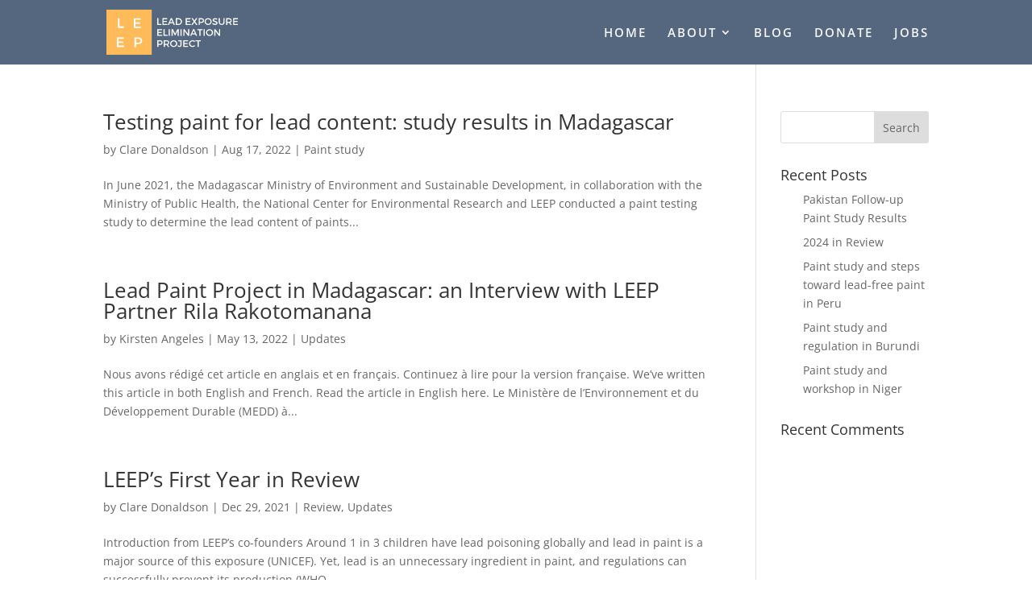

--- FILE ---
content_type: text/css; charset=UTF-8
request_url: https://leadelimination.org/wp-content/et-cache/1138/et-core-unified-cpt-deferred-1138.min.css?ver=1764928472
body_size: -148
content:
.et_pb_section_0_tb_footer.et_pb_section{padding-top:5px;padding-bottom:10px;background-color:#3a485e!important}.et_pb_row_0_tb_footer{min-height:221px}.et_pb_text_0_tb_footer.et_pb_text,.et_pb_text_4_tb_footer.et_pb_text{color:#ffffff!important}.et_pb_text_0_tb_footer h4,.et_pb_text_1_tb_footer h4,.et_pb_text_2_tb_footer h4,.et_pb_text_3_tb_footer h4,.et_pb_text_4_tb_footer.et_pb_text a,.et_pb_text_4_tb_footer h4,.et_pb_text_5_tb_footer.et_pb_text{color:#ffba5a!important}.et_pb_text_1_tb_footer.et_pb_text,.et_pb_text_2_tb_footer.et_pb_text,.et_pb_text_3_tb_footer.et_pb_text{color:#e09900!important}.et_pb_text_1_tb_footer{margin-bottom:60px!important}.et_pb_text_2_tb_footer{margin-top:15px!important}.et_pb_text_3_tb_footer{margin-bottom:11px!important}ul.et_pb_social_media_follow_0_tb_footer a.icon{border-radius:2px 2px 2px 2px}ul.et_pb_social_media_follow_0_tb_footer{padding-right:1px!important;padding-left:1px!important;margin-right:2px!important;margin-bottom:0px!important;margin-left:1px!important}.et_pb_text_4_tb_footer{margin-top:9px!important}.et_pb_section_1_tb_footer.et_pb_section{padding-top:0px;padding-bottom:0px;background-color:#1e1e1e!important}.et_pb_row_1_tb_footer.et_pb_row{padding-top:10px!important;padding-bottom:13px!important;padding-top:10px;padding-bottom:13px}.et_pb_text_5_tb_footer{margin-top:4px!important;margin-bottom:2px!important}.et_pb_social_media_follow_network_0_tb_footer a.icon{background-color:#3b5998!important}.et_pb_social_media_follow_network_1_tb_footer a.icon{background-color:#000000!important}.et_pb_social_media_follow_network_2_tb_footer a.icon{background-color:#007bb6!important}@media only screen and (max-width:980px){.et_pb_text_1_tb_footer{margin-bottom:60px!important}.et_pb_text_2_tb_footer{margin-top:15px!important}.et_pb_text_3_tb_footer{margin-bottom:11px!important}.et_pb_text_4_tb_footer{margin-top:8px!important}}@media only screen and (max-width:767px){.et_pb_text_1_tb_footer{margin-bottom:35px!important}.et_pb_text_2_tb_footer{margin-top:0px!important}.et_pb_text_3_tb_footer{margin-top:0px!important;margin-bottom:0px!important}.et_pb_text_4_tb_footer{margin-top:8px!important}}

--- FILE ---
content_type: image/svg+xml
request_url: https://leadelimination.org/wp-content/uploads/2022/05/LEEP-logo-borderless.svg
body_size: 2166
content:
<svg clip-rule="evenodd" fill-rule="evenodd" stroke-linejoin="round" stroke-miterlimit="2" viewBox="0 0 1072 369" xmlns="http://www.w3.org/2000/svg"><path d="m0 0h368.75v368.75h-368.75z" fill="#ffba5a"/><g fill="#fff"><path d="m423.12 116.274h23.697v8.397h-32.94v-54.753h9.243z" fill-rule="nonzero"/><path d="m494.758 78.252h-29.885v14.778h26.76v8.269h-26.76v15.103h30.794v8.269h-40.037v-54.753h39.128z" fill-rule="nonzero"/><path d="m542.27 112.302h-27.603l-5.209 12.369h-9.635l24.154-54.753h9.506l23.894 54.753h-9.832zm-3.515-8.203-10.285-24.284-10.353 24.284z" fill-rule="nonzero"/><path d="m564.62 69.918h22.46c8.203 0 14.975 2.587 20.312 7.747 5.341 5.178 8.01 11.718 8.01 19.662 0 7.91-2.704 14.438-8.075 19.597-5.338 5.175-12.157 7.747-20.441 7.747h-22.266zm9.244 8.334v38.15h13.478c5.338 0 9.781-1.775 13.344-5.337 3.597-3.597 5.406-8.157 5.406-13.672 0-5.503-1.856-10.06-5.534-13.672-3.647-3.647-8.188-5.469-13.606-5.469z" fill-rule="nonzero"/><path d="m684.517 78.252h-29.884v14.778h26.759v8.269h-26.759v15.103h30.794v8.269h-40.038v-54.753h39.128z" fill-rule="nonzero"/><path d="m722.07 96.221 19.922 28.45h-11.003l-14.778-20.638-14.716 20.638h-10.806l19.922-28.059-18.491-26.694h10.678l13.413 19.012 13.409-19.012h10.81z" fill-rule="nonzero"/><path d="m750.786 69.918h21.875c6.85 0 12.175 1.628 15.95 4.884 3.775 3.253 5.662 7.86 5.662 13.8 0 6.219-1.887 11.038-5.662 14.453-3.775 3.435-9.1 5.144-15.95 5.144h-12.631v16.472h-9.244zm9.244 8.334v21.616h12.24c8.803 0 13.216-3.663 13.216-11.003 0-7.066-4.413-10.613-13.216-10.613z" fill-rule="nonzero"/><path d="m807.245 77.665c5.6-5.288 12.466-7.941 20.638-7.941 8.203 0 15.072 2.653 20.637 7.941 5.6 5.259 8.4 11.818 8.4 19.662 0 7.813-2.8 14.388-8.4 19.728-5.565 5.338-12.434 8.007-20.637 8.007-8.172 0-15.038-2.669-20.638-8.007-5.565-5.34-8.334-11.915-8.334-19.728 0-7.844 2.769-14.403 8.334-19.662zm20.769.328c-5.437 0-10.075 1.869-13.934 5.597-3.872 3.743-5.794 8.318-5.794 13.737 0 5.438 1.922 10.025 5.794 13.803 3.906 3.775 8.531 5.663 13.868 5.663 5.372 0 9.979-1.888 13.804-5.663 3.806-3.778 5.728-8.365 5.728-13.803 0-5.419-1.922-9.994-5.728-13.737-3.825-3.728-8.4-5.597-13.738-5.597z" fill-rule="nonzero"/><path d="m884.77 69.527c7.063 0 13.444 1.888 19.141 5.666l-3.844 8.137c-5.565-3.384-10.903-5.078-16.015-5.078-2.782 0-4.979.503-6.575 1.497-1.563.959-2.344 2.344-2.344 4.166 0 1.825.715 3.387 2.15 4.687 1.462 1.272 3.287 2.197 5.469 2.8 2.212.619 4.587 1.369 7.159 2.278 2.556.913 4.916 1.891 7.097 2.932 2.215 1.009 4.037 2.587 5.469 4.753 1.434 2.131 2.15 4.734 2.15 7.812 0 4.816-1.938 8.66-5.794 11.522-3.825 2.866-8.775 4.297-14.844 4.297-4.169 0-8.237-.781-12.175-2.344-3.906-1.562-7.325-3.678-10.222-6.378l3.972-7.944c2.766 2.572 5.809 4.541 9.113 5.925 3.337 1.35 6.478 2.019 9.44 2.019 3.256 0 5.763-.587 7.553-1.759 1.775-1.172 2.669-2.8 2.669-4.882 0-1.856-.75-3.418-2.212-4.687-1.435-1.303-3.257-2.231-5.469-2.8-2.181-.603-4.541-1.334-7.097-2.216-2.522-.862-4.884-1.772-7.097-2.734-2.181-.944-4.003-2.491-5.469-4.622-1.481-2.166-2.212-4.769-2.212-7.812 0-4.591 1.822-8.285 5.469-11.066 3.678-2.769 8.528-4.169 14.518-4.169z" fill-rule="nonzero"/><path d="m961.92 69.918v32.097c0 7.128-2.118 12.743-6.315 16.862-4.216 4.135-10.028 6.185-17.45 6.185s-13.263-2.05-17.513-6.185c-4.215-4.119-6.315-9.734-6.315-16.862v-32.097h9.181v32.097c0 4.556 1.319 8.172 3.972 10.806 2.634 2.653 6.215 3.972 10.74 3.972 4.46 0 7.975-1.3 10.547-3.906 2.606-2.604 3.906-6.216 3.906-10.872v-32.097z" fill-rule="nonzero"/><path d="m1009.87 124.671-10.028-16.6c-.519.097-1.35.128-2.472.128h-13.022v16.472h-9.243v-54.753h22.265c6.982 0 12.385 1.628 16.21 4.884 3.859 3.253 5.793 7.86 5.793 13.8 0 4.397-.975 8.106-2.928 11.135-1.953 3.043-4.753 5.256-8.4 6.64l12.307 18.294zm-25.522-24.803h13.022c8.853 0 13.282-3.663 13.282-11.003 0-7.066-4.429-10.613-13.282-10.613h-13.022z" fill-rule="nonzero"/><path d="m1070.76 78.252h-29.884v14.778h26.759v8.269h-26.759v15.103h30.793v8.269h-40.037v-54.753h39.128z" fill-rule="nonzero"/><path d="m453.005 168.456h-29.885v14.778h26.76v8.269h-26.76v15.103h30.794v8.269h-40.037v-54.753h39.128z" fill-rule="nonzero"/><path d="m474.411 206.478h23.697v8.397h-32.941v-54.753h9.244z" fill-rule="nonzero"/><path d="m506.92 160.122h9.244v54.753h-9.244z"/><path d="m588.411 214.875h-8.531l-.063-40.884-17.253 35.156h-6.056l-17.253-35.156v40.884h-8.722v-54.753h11.003l18.031 36.394 17.969-36.394h10.875z" fill-rule="nonzero"/><path d="m602.855 160.122h9.244v54.753h-9.244z"/><path d="m673.992 214.875h-9.115l-29.166-39.256v39.256h-9.244v-54.753h9.113l29.297 39.325v-39.325h9.115z" fill-rule="nonzero"/><path d="m723.742 202.506h-27.603l-5.209 12.369h-9.635l24.153-54.753h9.507l23.893 54.753h-9.831zm-3.515-8.203-10.285-24.284-10.353 24.284z" fill-rule="nonzero"/><path d="m783.53 168.456h-17.385v46.419h-9.243v-46.419h-17.254v-8.334h43.882z" fill-rule="nonzero"/><path d="m791.364 160.122h9.244v54.753h-9.244z"/><path d="m818.817 167.869c5.6-5.288 12.466-7.941 20.638-7.941 8.203 0 15.072 2.653 20.637 7.941 5.6 5.259 8.4 11.819 8.4 19.662 0 7.813-2.8 14.388-8.4 19.728-5.565 5.338-12.434 8.007-20.637 8.007-8.172 0-15.038-2.669-20.638-8.007-5.565-5.34-8.334-11.915-8.334-19.728 0-7.843 2.769-14.403 8.334-19.662zm20.769.328c-5.438 0-10.075 1.869-13.934 5.597-3.872 3.744-5.794 8.319-5.794 13.737 0 5.438 1.922 10.025 5.794 13.803 3.906 3.775 8.531 5.663 13.868 5.663 5.372 0 9.978-1.888 13.803-5.663 3.807-3.778 5.729-8.365 5.729-13.803 0-5.418-1.922-9.993-5.729-13.737-3.825-3.728-8.4-5.597-13.737-5.597z" fill-rule="nonzero"/><path d="m925.833 214.875h-9.116l-29.165-39.256v39.256h-9.244v-54.753h9.112l29.297 39.325v-39.325h9.116z" fill-rule="nonzero"/><path d="m413.877 250.322h21.875c6.85 0 12.175 1.628 15.95 4.884 3.775 3.253 5.662 7.86 5.662 13.8 0 6.219-1.887 11.038-5.662 14.453-3.775 3.435-9.1 5.144-15.95 5.144h-12.632v16.472h-9.243zm9.243 8.334v21.616h12.241c8.803 0 13.216-3.663 13.216-11.003 0-7.066-4.413-10.613-13.216-10.613z" fill-rule="nonzero"/><path d="m501.261 305.075-10.028-16.6c-.519.097-1.35.128-2.472.128h-13.022v16.472h-9.244v-54.753h22.266c6.981 0 12.384 1.628 16.209 4.884 3.86 3.253 5.794 7.86 5.794 13.8 0 4.397-.975 8.107-2.928 11.135-1.953 3.043-4.753 5.256-8.4 6.64l12.306 18.294zm-25.522-24.803h13.022c8.853 0 13.281-3.663 13.281-11.003 0-7.066-4.428-10.613-13.281-10.613h-13.022z" fill-rule="nonzero"/><path d="m526.867 258.069c5.6-5.288 12.466-7.941 20.638-7.941 8.203 0 15.072 2.653 20.637 7.941 5.6 5.259 8.4 11.818 8.4 19.662 0 7.813-2.8 14.388-8.4 19.728-5.565 5.338-12.434 8.007-20.637 8.007-8.172 0-15.038-2.669-20.638-8.007-5.565-5.34-8.334-11.915-8.334-19.728 0-7.844 2.769-14.403 8.334-19.662zm20.769.328c-5.438 0-10.075 1.869-13.934 5.597-3.872 3.744-5.794 8.319-5.794 13.737 0 5.438 1.922 10.025 5.794 13.803 3.906 3.775 8.531 5.663 13.868 5.663 5.372 0 9.978-1.888 13.803-5.663 3.807-3.778 5.729-8.365 5.729-13.803 0-5.418-1.922-9.993-5.729-13.737-3.825-3.728-8.4-5.597-13.737-5.597z" fill-rule="nonzero"/><path d="m612.205 250.322v37.89c0 5.469-1.532 9.735-4.56 12.763-2.993 2.994-7.159 4.491-12.5 4.491-6.478 0-11.831-2.622-16.081-7.878l4.363-7.032c3.678 4.003 7.568 5.991 11.653 5.991 2.475 0 4.378-.734 5.731-2.213 1.381-1.465 2.081-3.615 2.081-6.446v-29.232h-18.944v-8.334z" fill-rule="nonzero"/><path d="m664.502 258.656h-29.885v14.778h26.76v8.269h-26.76v15.103h30.794v8.269h-40.038v-54.753h39.129z" fill-rule="nonzero"/><path d="m700.948 250.128c3.857 0 7.616.747 11.263 2.213 3.678 1.481 6.85 3.546 9.503 6.184l-5.403 6.772c-1.953-2.166-4.297-3.86-7.031-5.078-2.7-1.253-5.435-1.888-8.203-1.888-5.469 0-10.091 1.872-13.866 5.597-3.778 3.744-5.666 8.269-5.666 13.609 0 5.435 1.888 10.01 5.666 13.735 3.775 3.744 8.397 5.6 13.866 5.6 5.681 0 10.759-2.166 15.234-6.51l5.469 6.119c-2.782 2.785-6.053 4.981-9.832 6.575-3.743 1.613-7.518 2.41-11.328 2.41-8.04 0-14.778-2.669-20.247-8.007-5.468-5.34-8.203-11.947-8.203-19.859 0-7.763 2.769-14.272 8.335-19.531 5.55-5.288 12.368-7.941 20.443-7.941z" fill-rule="nonzero"/><path d="m768.595 258.656h-17.384v46.419h-9.244v-46.419h-17.253v-8.334h43.881z" fill-rule="nonzero"/><path d="m106.908 137.501h33.919v11.978h-47.2v-78.45h13.281z" fill-rule="nonzero"/><path d="m278.845 82.879h-42.772v21.222h38.347v11.85h-38.347v21.615h44.141v11.913h-57.422v-78.45h56.053z" fill-rule="nonzero"/><path d="m141.3 239.081h-42.772v21.222h38.347v11.85h-38.347v21.616h44.141v11.912h-57.422v-78.45h56.053z" fill-rule="nonzero"/><path d="m228.089 227.231h31.316c9.847 0 17.478 2.344 22.915 7.032 5.419 4.653 8.138 11.231 8.138 19.725 0 8.903-2.719 15.806-8.138 20.703-5.437 4.915-13.068 7.359-22.915 7.359h-18.035v23.631h-13.281zm13.281 11.85v31.053h17.447c12.631 0 18.947-5.271 18.947-15.818 0-10.157-6.316-15.235-18.947-15.235z" fill-rule="nonzero"/></g></svg>

--- FILE ---
content_type: image/svg+xml
request_url: https://leadelimination.org/wp-content/uploads/2022/05/LEEP-logo-borderless.svg
body_size: 1820
content:
<svg clip-rule="evenodd" fill-rule="evenodd" stroke-linejoin="round" stroke-miterlimit="2" viewBox="0 0 1072 369" xmlns="http://www.w3.org/2000/svg"><path d="m0 0h368.75v368.75h-368.75z" fill="#ffba5a"/><g fill="#fff"><path d="m423.12 116.274h23.697v8.397h-32.94v-54.753h9.243z" fill-rule="nonzero"/><path d="m494.758 78.252h-29.885v14.778h26.76v8.269h-26.76v15.103h30.794v8.269h-40.037v-54.753h39.128z" fill-rule="nonzero"/><path d="m542.27 112.302h-27.603l-5.209 12.369h-9.635l24.154-54.753h9.506l23.894 54.753h-9.832zm-3.515-8.203-10.285-24.284-10.353 24.284z" fill-rule="nonzero"/><path d="m564.62 69.918h22.46c8.203 0 14.975 2.587 20.312 7.747 5.341 5.178 8.01 11.718 8.01 19.662 0 7.91-2.704 14.438-8.075 19.597-5.338 5.175-12.157 7.747-20.441 7.747h-22.266zm9.244 8.334v38.15h13.478c5.338 0 9.781-1.775 13.344-5.337 3.597-3.597 5.406-8.157 5.406-13.672 0-5.503-1.856-10.06-5.534-13.672-3.647-3.647-8.188-5.469-13.606-5.469z" fill-rule="nonzero"/><path d="m684.517 78.252h-29.884v14.778h26.759v8.269h-26.759v15.103h30.794v8.269h-40.038v-54.753h39.128z" fill-rule="nonzero"/><path d="m722.07 96.221 19.922 28.45h-11.003l-14.778-20.638-14.716 20.638h-10.806l19.922-28.059-18.491-26.694h10.678l13.413 19.012 13.409-19.012h10.81z" fill-rule="nonzero"/><path d="m750.786 69.918h21.875c6.85 0 12.175 1.628 15.95 4.884 3.775 3.253 5.662 7.86 5.662 13.8 0 6.219-1.887 11.038-5.662 14.453-3.775 3.435-9.1 5.144-15.95 5.144h-12.631v16.472h-9.244zm9.244 8.334v21.616h12.24c8.803 0 13.216-3.663 13.216-11.003 0-7.066-4.413-10.613-13.216-10.613z" fill-rule="nonzero"/><path d="m807.245 77.665c5.6-5.288 12.466-7.941 20.638-7.941 8.203 0 15.072 2.653 20.637 7.941 5.6 5.259 8.4 11.818 8.4 19.662 0 7.813-2.8 14.388-8.4 19.728-5.565 5.338-12.434 8.007-20.637 8.007-8.172 0-15.038-2.669-20.638-8.007-5.565-5.34-8.334-11.915-8.334-19.728 0-7.844 2.769-14.403 8.334-19.662zm20.769.328c-5.437 0-10.075 1.869-13.934 5.597-3.872 3.743-5.794 8.318-5.794 13.737 0 5.438 1.922 10.025 5.794 13.803 3.906 3.775 8.531 5.663 13.868 5.663 5.372 0 9.979-1.888 13.804-5.663 3.806-3.778 5.728-8.365 5.728-13.803 0-5.419-1.922-9.994-5.728-13.737-3.825-3.728-8.4-5.597-13.738-5.597z" fill-rule="nonzero"/><path d="m884.77 69.527c7.063 0 13.444 1.888 19.141 5.666l-3.844 8.137c-5.565-3.384-10.903-5.078-16.015-5.078-2.782 0-4.979.503-6.575 1.497-1.563.959-2.344 2.344-2.344 4.166 0 1.825.715 3.387 2.15 4.687 1.462 1.272 3.287 2.197 5.469 2.8 2.212.619 4.587 1.369 7.159 2.278 2.556.913 4.916 1.891 7.097 2.932 2.215 1.009 4.037 2.587 5.469 4.753 1.434 2.131 2.15 4.734 2.15 7.812 0 4.816-1.938 8.66-5.794 11.522-3.825 2.866-8.775 4.297-14.844 4.297-4.169 0-8.237-.781-12.175-2.344-3.906-1.562-7.325-3.678-10.222-6.378l3.972-7.944c2.766 2.572 5.809 4.541 9.113 5.925 3.337 1.35 6.478 2.019 9.44 2.019 3.256 0 5.763-.587 7.553-1.759 1.775-1.172 2.669-2.8 2.669-4.882 0-1.856-.75-3.418-2.212-4.687-1.435-1.303-3.257-2.231-5.469-2.8-2.181-.603-4.541-1.334-7.097-2.216-2.522-.862-4.884-1.772-7.097-2.734-2.181-.944-4.003-2.491-5.469-4.622-1.481-2.166-2.212-4.769-2.212-7.812 0-4.591 1.822-8.285 5.469-11.066 3.678-2.769 8.528-4.169 14.518-4.169z" fill-rule="nonzero"/><path d="m961.92 69.918v32.097c0 7.128-2.118 12.743-6.315 16.862-4.216 4.135-10.028 6.185-17.45 6.185s-13.263-2.05-17.513-6.185c-4.215-4.119-6.315-9.734-6.315-16.862v-32.097h9.181v32.097c0 4.556 1.319 8.172 3.972 10.806 2.634 2.653 6.215 3.972 10.74 3.972 4.46 0 7.975-1.3 10.547-3.906 2.606-2.604 3.906-6.216 3.906-10.872v-32.097z" fill-rule="nonzero"/><path d="m1009.87 124.671-10.028-16.6c-.519.097-1.35.128-2.472.128h-13.022v16.472h-9.243v-54.753h22.265c6.982 0 12.385 1.628 16.21 4.884 3.859 3.253 5.793 7.86 5.793 13.8 0 4.397-.975 8.106-2.928 11.135-1.953 3.043-4.753 5.256-8.4 6.64l12.307 18.294zm-25.522-24.803h13.022c8.853 0 13.282-3.663 13.282-11.003 0-7.066-4.429-10.613-13.282-10.613h-13.022z" fill-rule="nonzero"/><path d="m1070.76 78.252h-29.884v14.778h26.759v8.269h-26.759v15.103h30.793v8.269h-40.037v-54.753h39.128z" fill-rule="nonzero"/><path d="m453.005 168.456h-29.885v14.778h26.76v8.269h-26.76v15.103h30.794v8.269h-40.037v-54.753h39.128z" fill-rule="nonzero"/><path d="m474.411 206.478h23.697v8.397h-32.941v-54.753h9.244z" fill-rule="nonzero"/><path d="m506.92 160.122h9.244v54.753h-9.244z"/><path d="m588.411 214.875h-8.531l-.063-40.884-17.253 35.156h-6.056l-17.253-35.156v40.884h-8.722v-54.753h11.003l18.031 36.394 17.969-36.394h10.875z" fill-rule="nonzero"/><path d="m602.855 160.122h9.244v54.753h-9.244z"/><path d="m673.992 214.875h-9.115l-29.166-39.256v39.256h-9.244v-54.753h9.113l29.297 39.325v-39.325h9.115z" fill-rule="nonzero"/><path d="m723.742 202.506h-27.603l-5.209 12.369h-9.635l24.153-54.753h9.507l23.893 54.753h-9.831zm-3.515-8.203-10.285-24.284-10.353 24.284z" fill-rule="nonzero"/><path d="m783.53 168.456h-17.385v46.419h-9.243v-46.419h-17.254v-8.334h43.882z" fill-rule="nonzero"/><path d="m791.364 160.122h9.244v54.753h-9.244z"/><path d="m818.817 167.869c5.6-5.288 12.466-7.941 20.638-7.941 8.203 0 15.072 2.653 20.637 7.941 5.6 5.259 8.4 11.819 8.4 19.662 0 7.813-2.8 14.388-8.4 19.728-5.565 5.338-12.434 8.007-20.637 8.007-8.172 0-15.038-2.669-20.638-8.007-5.565-5.34-8.334-11.915-8.334-19.728 0-7.843 2.769-14.403 8.334-19.662zm20.769.328c-5.438 0-10.075 1.869-13.934 5.597-3.872 3.744-5.794 8.319-5.794 13.737 0 5.438 1.922 10.025 5.794 13.803 3.906 3.775 8.531 5.663 13.868 5.663 5.372 0 9.978-1.888 13.803-5.663 3.807-3.778 5.729-8.365 5.729-13.803 0-5.418-1.922-9.993-5.729-13.737-3.825-3.728-8.4-5.597-13.737-5.597z" fill-rule="nonzero"/><path d="m925.833 214.875h-9.116l-29.165-39.256v39.256h-9.244v-54.753h9.112l29.297 39.325v-39.325h9.116z" fill-rule="nonzero"/><path d="m413.877 250.322h21.875c6.85 0 12.175 1.628 15.95 4.884 3.775 3.253 5.662 7.86 5.662 13.8 0 6.219-1.887 11.038-5.662 14.453-3.775 3.435-9.1 5.144-15.95 5.144h-12.632v16.472h-9.243zm9.243 8.334v21.616h12.241c8.803 0 13.216-3.663 13.216-11.003 0-7.066-4.413-10.613-13.216-10.613z" fill-rule="nonzero"/><path d="m501.261 305.075-10.028-16.6c-.519.097-1.35.128-2.472.128h-13.022v16.472h-9.244v-54.753h22.266c6.981 0 12.384 1.628 16.209 4.884 3.86 3.253 5.794 7.86 5.794 13.8 0 4.397-.975 8.107-2.928 11.135-1.953 3.043-4.753 5.256-8.4 6.64l12.306 18.294zm-25.522-24.803h13.022c8.853 0 13.281-3.663 13.281-11.003 0-7.066-4.428-10.613-13.281-10.613h-13.022z" fill-rule="nonzero"/><path d="m526.867 258.069c5.6-5.288 12.466-7.941 20.638-7.941 8.203 0 15.072 2.653 20.637 7.941 5.6 5.259 8.4 11.818 8.4 19.662 0 7.813-2.8 14.388-8.4 19.728-5.565 5.338-12.434 8.007-20.637 8.007-8.172 0-15.038-2.669-20.638-8.007-5.565-5.34-8.334-11.915-8.334-19.728 0-7.844 2.769-14.403 8.334-19.662zm20.769.328c-5.438 0-10.075 1.869-13.934 5.597-3.872 3.744-5.794 8.319-5.794 13.737 0 5.438 1.922 10.025 5.794 13.803 3.906 3.775 8.531 5.663 13.868 5.663 5.372 0 9.978-1.888 13.803-5.663 3.807-3.778 5.729-8.365 5.729-13.803 0-5.418-1.922-9.993-5.729-13.737-3.825-3.728-8.4-5.597-13.737-5.597z" fill-rule="nonzero"/><path d="m612.205 250.322v37.89c0 5.469-1.532 9.735-4.56 12.763-2.993 2.994-7.159 4.491-12.5 4.491-6.478 0-11.831-2.622-16.081-7.878l4.363-7.032c3.678 4.003 7.568 5.991 11.653 5.991 2.475 0 4.378-.734 5.731-2.213 1.381-1.465 2.081-3.615 2.081-6.446v-29.232h-18.944v-8.334z" fill-rule="nonzero"/><path d="m664.502 258.656h-29.885v14.778h26.76v8.269h-26.76v15.103h30.794v8.269h-40.038v-54.753h39.129z" fill-rule="nonzero"/><path d="m700.948 250.128c3.857 0 7.616.747 11.263 2.213 3.678 1.481 6.85 3.546 9.503 6.184l-5.403 6.772c-1.953-2.166-4.297-3.86-7.031-5.078-2.7-1.253-5.435-1.888-8.203-1.888-5.469 0-10.091 1.872-13.866 5.597-3.778 3.744-5.666 8.269-5.666 13.609 0 5.435 1.888 10.01 5.666 13.735 3.775 3.744 8.397 5.6 13.866 5.6 5.681 0 10.759-2.166 15.234-6.51l5.469 6.119c-2.782 2.785-6.053 4.981-9.832 6.575-3.743 1.613-7.518 2.41-11.328 2.41-8.04 0-14.778-2.669-20.247-8.007-5.468-5.34-8.203-11.947-8.203-19.859 0-7.763 2.769-14.272 8.335-19.531 5.55-5.288 12.368-7.941 20.443-7.941z" fill-rule="nonzero"/><path d="m768.595 258.656h-17.384v46.419h-9.244v-46.419h-17.253v-8.334h43.881z" fill-rule="nonzero"/><path d="m106.908 137.501h33.919v11.978h-47.2v-78.45h13.281z" fill-rule="nonzero"/><path d="m278.845 82.879h-42.772v21.222h38.347v11.85h-38.347v21.615h44.141v11.913h-57.422v-78.45h56.053z" fill-rule="nonzero"/><path d="m141.3 239.081h-42.772v21.222h38.347v11.85h-38.347v21.616h44.141v11.912h-57.422v-78.45h56.053z" fill-rule="nonzero"/><path d="m228.089 227.231h31.316c9.847 0 17.478 2.344 22.915 7.032 5.419 4.653 8.138 11.231 8.138 19.725 0 8.903-2.719 15.806-8.138 20.703-5.437 4.915-13.068 7.359-22.915 7.359h-18.035v23.631h-13.281zm13.281 11.85v31.053h17.447c12.631 0 18.947-5.271 18.947-15.818 0-10.157-6.316-15.235-18.947-15.235z" fill-rule="nonzero"/></g></svg>